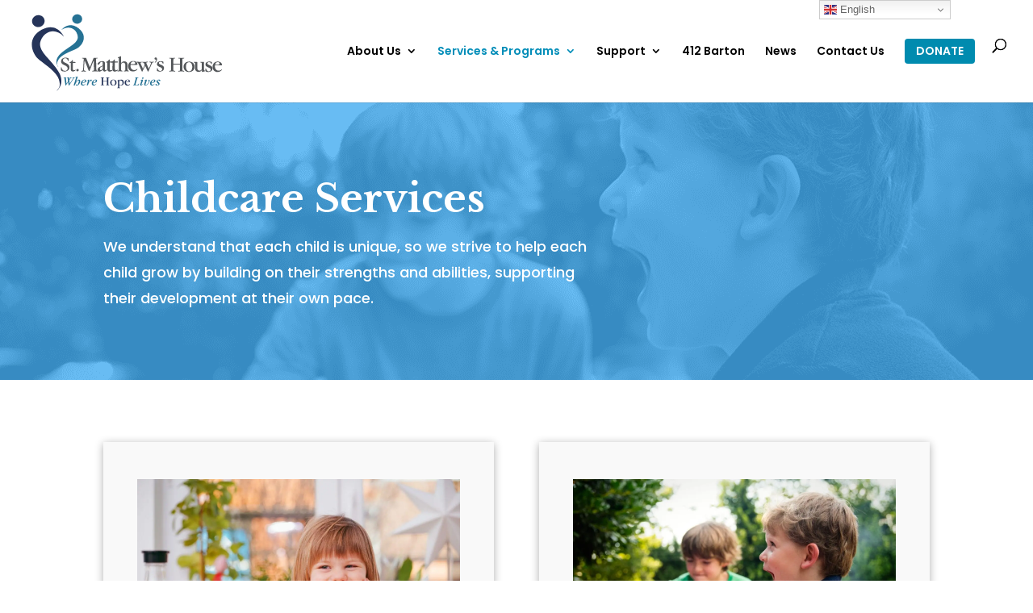

--- FILE ---
content_type: text/css
request_url: https://stmatthewshouse.ca/wp-content/themes/divi-child/style.css?ver=4.27.4
body_size: -116
content:
/*
 Theme Name:    St. Matthew's House
 Description:    St. Matthew's - Kitestring
 Author:         Kitestring Marketing, Inc.
 Author URI:     https://www.kitestring.ca
 Template:       Divi
 Version:        1.0.0
*/





--- FILE ---
content_type: text/css
request_url: https://stmatthewshouse.ca/wp-content/et-cache/335/et-core-unified-deferred-335.min.css?ver=1733157565
body_size: 1187
content:
.et_pb_section_3.et_pb_section{padding-top:44px;padding-right:0px;padding-bottom:110px;padding-left:0px;background-color:#fffcfc!important}.et_pb_row_8{min-height:119px}.et_pb_row_8.et_pb_row{padding-top:27px!important;margin-top:8px!important;margin-right:auto!important;margin-left:auto!important;padding-top:27px}.et_pb_text_6 h3,.et_pb_text_7 h3{font-family:'Libre Baskerville',Georgia,"Times New Roman",serif;font-weight:600;font-size:36px;color:#00356b!important;line-height:1.4em;text-align:center}.et_pb_text_6,.et_pb_text_7,.et_pb_text_14{margin-bottom:0px!important}.et_pb_row_9,body #page-container .et-db #et-boc .et-l .et_pb_row_9.et_pb_row,body.et_pb_pagebuilder_layout.single #page-container #et-boc .et-l .et_pb_row_9.et_pb_row,body.et_pb_pagebuilder_layout.single.et_full_width_page #page-container #et-boc .et-l .et_pb_row_9.et_pb_row{width:94%;max-width:100%}.et_pb_blurb_2.et_pb_blurb .et_pb_module_header,.et_pb_blurb_2.et_pb_blurb .et_pb_module_header a,.et_pb_blurb_3.et_pb_blurb .et_pb_module_header,.et_pb_blurb_3.et_pb_blurb .et_pb_module_header a,.et_pb_blurb_4.et_pb_blurb .et_pb_module_header,.et_pb_blurb_4.et_pb_blurb .et_pb_module_header a{font-family:'Libre Baskerville',Georgia,"Times New Roman",serif;font-weight:600;font-size:24px;color:#ffffff!important;line-height:1.3em;text-align:center}.et_pb_blurb_2.et_pb_blurb p,.et_pb_blurb_3.et_pb_blurb p,.et_pb_blurb_4.et_pb_blurb p{line-height:1.8em}.et_pb_blurb_2.et_pb_blurb .et_pb_blurb_description,.et_pb_blurb_3.et_pb_blurb .et_pb_blurb_description,.et_pb_blurb_4.et_pb_blurb .et_pb_blurb_description{text-align:center}.et_pb_blurb_2.et_pb_blurb,.et_pb_blurb_3.et_pb_blurb,.et_pb_blurb_4.et_pb_blurb{font-family:'Poppins',Helvetica,Arial,Lucida,sans-serif;color:#ffffff!important;line-height:1.8em;background-color:#008ab0;padding-top:40px!important;padding-right:30px!important;padding-bottom:32px!important;padding-left:30px!important}.et_pb_section_4{border-top-width:5px;border-bottom-width:5px;border-top-color:#008baf;border-bottom-color:#008baf}.et_pb_section_4.et_pb_section{padding-top:24px;padding-right:0px;padding-bottom:24px;padding-left:0px;background-color:#f2f2f2!important}.et_pb_row_10.et_pb_row{padding-top:27px!important;margin-top:3px!important;margin-right:auto!important;margin-left:auto!important;padding-top:27px}.et_pb_row_11.et_pb_row,.et_pb_row_12.et_pb_row,.et_pb_row_13.et_pb_row{padding-top:9px!important;margin-top:0px!important;margin-bottom:17px!important;padding-top:9px}.et_pb_text_8.et_pb_text,.et_pb_text_9.et_pb_text,.et_pb_text_10.et_pb_text,.et_pb_text_11.et_pb_text,.et_pb_text_12.et_pb_text,.et_pb_text_13.et_pb_text{color:#000000!important}.et_pb_text_8,.et_pb_text_9,.et_pb_text_10,.et_pb_text_11,.et_pb_text_12,.et_pb_text_13{line-height:1.8em;font-family:'Poppins',Helvetica,Arial,Lucida,sans-serif;font-weight:300;font-size:16px;line-height:1.8em;padding-top:0px!important;margin-top:0px!important;margin-bottom:17px!important}.et_pb_text_8 h2,.et_pb_text_9 h2,.et_pb_text_10 h2,.et_pb_text_11 h2,.et_pb_text_12 h2,.et_pb_text_13 h2{font-family:'Libre Baskerville',Georgia,"Times New Roman",serif;font-size:27px;color:#00356b!important;line-height:1.5em}.et_pb_text_8 h3,.et_pb_text_9 h3,.et_pb_text_10 h3,.et_pb_text_11 h3,.et_pb_text_12 h3,.et_pb_text_13 h3{font-size:19px;color:#008baf!important;line-height:1.7em}.et_pb_column_18,.et_pb_column_19,.et_pb_column_21,.et_pb_row_inner_0,.et_pb_row_inner_1{margin:auto}.et_pb_row_14.et_pb_row{padding-top:27px!important;padding-bottom:14px!important;margin-top:2px!important;margin-right:auto!important;margin-left:auto!important;padding-top:27px;padding-bottom:14px}.et_pb_text_14 h3{font-family:'Libre Baskerville',Georgia,"Times New Roman",serif;font-weight:600;color:#00356b!important;line-height:1.4em;text-align:center}.et_pb_text_15.et_pb_text,.et_pb_text_16.et_pb_text,.et_pb_text_17.et_pb_text{color:#008ab0!important}.et_pb_text_15{line-height:2.2em;text-transform:uppercase;font-size:28px;line-height:2.2em;padding-top:9px!important;margin-top:-5px!important}div.et_pb_section.et_pb_section_5,div.et_pb_section.et_pb_section_6{background-position:right 0px center;background-image:url(https://stmatthewshouse.ca/wp-content/uploads/2020/09/Hands-copy.png)!important}.et_pb_section_5{width:100%;max-width:100%}.et_pb_column_24{box-shadow:0px 2px 18px 0px rgba(0,0,0,0.3);box-shadow:none}.et_pb_row_inner_0.et_pb_row_inner{padding-top:37px!important;padding-bottom:37px!important;width:85%;max-width:85%}.et_pb_column .et_pb_row_inner_0{padding-top:37px;padding-bottom:37px}.et_pb_text_16 h1,.et_pb_text_17 h1{color:#00215e!important;text-align:center}.et_pb_text_16 h3,.et_pb_text_17 h3{font-family:'Libre Baskerville',Georgia,"Times New Roman",serif;font-weight:600;font-size:29px;color:#00215e!important;line-height:1.4em}.et_pb_text_16{margin-bottom:1px!important}.et_pb_text_17{font-size:18px}.et_pb_row_inner_1.et_pb_row_inner{padding-top:12px!important;width:85%;max-width:85%}.et_pb_column .et_pb_row_inner_1{padding-top:12px}.et_pb_button_0_wrapper .et_pb_button_0,.et_pb_button_0_wrapper .et_pb_button_0:hover,.et_pb_button_1_wrapper .et_pb_button_1,.et_pb_button_1_wrapper .et_pb_button_1:hover{padding-top:12px!important;padding-right:36px!important;padding-bottom:12px!important;padding-left:36px!important}body #page-container .et_pb_section .et_pb_button_0:hover,body #page-container .et_pb_section .et_pb_button_1:hover{letter-spacing:0px!important}body #page-container .et_pb_section .et_pb_button_0,body #page-container .et_pb_section .et_pb_button_1{background-color:#ff803d}.et_pb_button_0,.et_pb_button_0:after,.et_pb_button_1,.et_pb_button_1:after{transition:all 300ms ease 0ms}.et_pb_button_1{box-shadow:0px 2px 16px 0px rgba(0,0,0,0.16)}.et_pb_column_13,.et_pb_column_14,.et_pb_column_15{background-color:#008ab0}@media only screen and (max-width:980px){.et_pb_row_9.et_pb_row{padding-top:49px!important;padding-top:49px!important}.et_pb_section_4{border-top-width:5px;border-bottom-width:5px;border-top-color:#008baf;border-bottom-color:#008baf}.et_pb_row_11.et_pb_row,.et_pb_row_12.et_pb_row{padding-top:0px!important;padding-bottom:0px!important;margin-top:0px!important;margin-bottom:0px!important;padding-top:0px!important;padding-bottom:0px!important}.et_pb_text_8{margin-top:0px!important;margin-bottom:0px!important}.et_pb_text_9{margin-top:0px!important;margin-bottom:17px!important}.et_pb_text_10,.et_pb_text_11,.et_pb_text_12,.et_pb_text_13{margin-top:24px!important;margin-bottom:17px!important}.et_pb_row_inner_0.et_pb_row_inner,.et_pb_column .et_pb_row_inner_0{padding-top:0px!important}body #page-container .et_pb_section .et_pb_button_0:after,body #page-container .et_pb_section .et_pb_button_1:after{display:inline-block;opacity:0}body #page-container .et_pb_section .et_pb_button_0:hover:after,body #page-container .et_pb_section .et_pb_button_1:hover:after{opacity:1}}@media only screen and (max-width:767px){.et_pb_row_9.et_pb_row{padding-top:19px!important;padding-top:19px!important}.et_pb_section_4{border-top-width:5px;border-bottom-width:5px;border-top-color:#008baf;border-bottom-color:#008baf}.et_pb_row_14.et_pb_row{padding-top:0px!important;padding-bottom:0px!important;padding-top:0px!important;padding-bottom:0px!important}.et_pb_text_15{font-size:20px}.et_pb_row_inner_0.et_pb_row_inner,.et_pb_column .et_pb_row_inner_0{padding-top:0px!important}.et_pb_text_16{padding-top:10px!important}body #page-container .et_pb_section .et_pb_button_0:after,body #page-container .et_pb_section .et_pb_button_1:after{display:inline-block;opacity:0}body #page-container .et_pb_section .et_pb_button_0:hover:after,body #page-container .et_pb_section .et_pb_button_1:hover:after{opacity:1}.et_pb_button_1_wrapper{margin-top:27px!important}}

--- FILE ---
content_type: image/svg+xml
request_url: https://stmatthewshouse.ca/wp-content/uploads/2020/08/SMH_Logo-01.svg
body_size: 6375
content:
<svg id="Layer_1" data-name="Layer 1" xmlns="http://www.w3.org/2000/svg" viewBox="0 0 864.53 378.45"><defs><style>.cls-1{fill:#253459;}.cls-2{fill:#267294;}.cls-3{fill:#54575a;}</style></defs><path class="cls-1" d="M161.07,126.24S131.49,57.8,62.84,94.6,19.27,202,53.12,227.77C79.7,248,128.84,281.42,138,312.06c9.4,31.35,1.57,38.67-8.41,48.33s38.78-20.21,11-74.86S39.12,189,58.62,142.63,126.23,88,161.07,126.24"/><path class="cls-2" d="M149.25,95.88s31.94-41.83,76-6.92,15.06,78.87-13.4,91.25c-22.34,9.72-63.09,25.08-74.45,44.4-11.62,19.76-7.07,25.84-1.32,33.83s-25-19.33,3.55-52.1S228,156.13,221,122s-40.59-46.77-71.7-26.09"/><path class="cls-1" d="M75.26,53.39c2,14.25-8.72,27.49-23.86,29.57s-29-7.77-31-22S29.15,33.44,44.3,31.35s29,7.78,31,22"/><path class="cls-2" d="M240.44,45c1.55,11.29-6.91,21.79-18.9,23.44S198.55,62.25,197,51s6.91-21.79,18.9-23.45,23,6.16,24.54,17.46"/><path class="cls-3" d="M641.83,243c0,.86.46,1.24,1.51,1.24h26.38a1.27,1.27,0,0,0,1.4-1.34V225.53c0-3.06-.12-3.83-2.44-4.4-3-.67-5.47.19-5.47-1.72,0-.77.58-1.34,1.75-1.34a107.35,107.35,0,0,0,11.5.76,110.75,110.75,0,0,0,11.51-.76c1,0,1.74.57,1.74,1.34,0,1.72-2.1,1.15-5,1.62s-3,1.44-3,4.5v43.82c0,4,0,5,3,5.74,2.67.67,5.22-.19,5.22,1.91,0,.77-.93,1.34-2.55,1.34-1.4,0-4.89-.57-10.93-.57s-9.64.57-11,.57c-1.63,0-2.55-.57-2.55-1.53,0-1.82,2.31-1.15,4.53-1.63,3.72-.76,3.72-1.72,3.72-5.83V248.88a1.27,1.27,0,0,0-1.4-1.35H643.34a1.37,1.37,0,0,0-1.51,1.35v20.47c0,4,.11,5,3.14,5.74,2.67.67,5.11-.19,5.11,1.91,0,.77-.81,1.34-2.44,1.34-1.4,0-5-.57-11-.57s-9.65.57-11,.57c-1.63,0-2.44-.57-2.44-1.53,0-1.82,2.32-1.15,4.53-1.63,3.71-.76,3.71-1.72,3.71-5.83V225.53c0-3.06-.22-3.83-2.55-4.4-3-.67-5.47.19-5.47-1.72,0-.77.59-1.34,1.75-1.34a107.65,107.65,0,0,0,11.51.76,110.7,110.7,0,0,0,11.5-.76c1,0,1.75.57,1.75,1.34,0,1.72-2.1,1.15-5,1.62s-3,1.44-3,4.5Z"/><path class="cls-3" d="M697,256c0,13.4,5.81,21.53,14.06,21.53,8.49,0,13.72-7,13.72-18.75,0-13.39-5.81-21.53-13.95-21.53-8.71,0-13.83,6.89-13.83,18.75m14.3-21.43c14.41,0,23.7,9.19,23.7,23,0,13.59-9.53,22.68-25,22.68-13.95,0-23.36-9.38-23.36-22.87,0-13.77,9.76-22.77,24.64-22.77"/><path class="cls-3" d="M746.89,263.22c0,6.89,3.72,11,9.77,11s10.22-3.35,10.22-10.15V243.32c0-2.1-.35-3-1.74-3.72-2.56-1.34-4.76-.39-4.76-2.31,0-1,.58-1.62,2-1.62s4.3.67,8.25.67c2.21,0,3.49-.19,4.19-.19,1.51,0,1.74.48,1.74,1.63V270c0,6.6,5.23,3.06,5.23,5.54,0,1.25-1.63,1.73-4.42,2.5-4.76,1.33-7.67,2.1-8.6,2.1s-1.39-.67-1.39-2v-3.92c0-.86-.12-1.34-.35-1.34a2,2,0,0,0-1,.67l-1.17,1.24a17.36,17.36,0,0,1-12.32,5.07c-9.18,0-15.34-5.64-15.34-14.35v-22.2c0-6.21-6.51-3.25-6.51-6,0-1.14.7-1.53,2.09-1.53,2,0,4.65.68,8.26.68,2,0,3.37-.29,4.18-.29,1.51,0,1.74.48,1.74,1.63Z"/><path class="cls-3" d="M811.39,239.31c0,4.5-.35,6.51-1.86,6.51-1.74,0-1.28-2-3.14-4.7a9.06,9.06,0,0,0-7.67-4.11c-4.41,0-7.44,2.4-7.44,5.65,0,4.3,4.54,5.54,11.63,8.7,7.55,3.25,11,7.18,11,13.4,0,9.66-7.67,15.4-18.12,15.4a28.1,28.1,0,0,1-11.86-2.3c-1.39-.67-1.51-1.53-1.51-3.35v-2.38c0-5.18.12-7.47,1.74-7.47,2.1,0,1.4,2.68,3.84,7,2.21,3.92,5.11,5.84,9.3,5.84,5,0,8.49-3.06,8.49-7.75,0-5-4.31-6.89-11.17-10-7.78-3.44-11.85-5.93-11.85-12.34,0-7.84,6.74-12.92,15.92-12.92,9.77,0,12.67,1.53,12.67,4.79"/><path class="cls-3" d="M845.2,243.13c0-3.16-3.6-6.41-8.49-6.41a11.5,11.5,0,0,0-11,9.09l-.35,1.53v.19c0,.58.46.87,1.39.87h7.56c7.55,0,10.92-1.06,10.92-5.27m-19.41,8.23c-1.27,0-1.39.29-1.39,1.53v2.3c0,11.77,6.86,19.23,16.5,19.23,8.72,0,12.44-5.55,13.26-5.55s.93.39.93,1.05c0,2.77-7.79,10.33-19.77,10.33-12.66,0-21.15-8.79-21.15-22.76s9.53-23,22.54-23c11.28,0,18.72,6.7,18.72,14.83,0,1.63-1.16,2-3.95,2Z"/><path class="cls-3" d="M256.61,218c.82,0,1.39.09,1.62.85l15.47,38.66c.34.77.58,1.14.81,1.14s.58-.28.93-1.05l15.22-38c.35-.95.7-1.62,2-1.62h15c1,0,1.62.38,1.62,1.24,0,2-3,1-5.69,1.91-1.63.58-1.87,1.24-1.87,3.83v2.3l1.28,41.9c.12,3.44.12,4.69,2.56,5.55,2.9,1.05,5.58-.29,5.58,2,0,.77-.93,1.45-2.44,1.45-2.44,0-5.92-.68-10.57-.68-5.12,0-9,.68-11.16.68-1.51,0-2.33-.58-2.33-1.53s.58-1.44,1.75-1.44c5.92,0,6.16-1.44,6.16-6v-2.2l-.82-35.4c0-.67-.35-1.06-.58-1.06s-.47.39-.7,1l-17.08,43.34a2.08,2.08,0,0,1-1.86,1.44,2,2,0,0,1-1.86-1.15l-17.32-43.53c-.35-.77-.58-1.24-.81-1.24s-.58.57-.7,1.81l-2,29.28c-.12,2.11-.24,3.92-.24,5.36,0,5.93.81,8.61,5.23,8.61.46,0,.93-.1,1.52-.1,1.5,0,2.2.39,2.2,1.43,0,.87-.93,1.54-2.9,1.54-1.75,0-4.43-.38-8-.38-3.15,0-5.47.38-7.21.38s-2.79-.67-2.79-1.54.58-1.43,1.63-1.43,1.63.1,2.09.1c4.18,0,4.3-4,5-15.4l2-32.72c0-.29.12-1,.12-1.92,0-2.87-.35-3.83-2.56-4.4-2.9-.76-5.11.19-5.11-1.72,0-.86.58-1.24,1.62-1.24Z"/><path class="cls-3" d="M330.57,255.17a3.39,3.39,0,0,0-1.16.38l-3.84,1.53c-4.65,1.92-6.86,5.08-6.86,9.58,0,3.62,1.74,5.63,4.42,5.63a8.5,8.5,0,0,0,8-8.41v-7.56c0-.77-.12-1.15-.58-1.15M340.68,266c0,4,.35,6.12,2.9,6.12,1.75,0,3-1.91,4.42-1.91a1.29,1.29,0,0,1,1.39,1.43c0,1.92-6.15,6.61-9.76,6.61-3.95,0-6.51-2.2-8.25-6.51h-.7l-2.44,1.72c-3.95,2.78-7.32,5.07-11.62,5.07-4.88,0-8.25-2.86-8.25-7.74,0-8.33,7.2-12.44,18.48-17l2.9-1.25c1.28-.48,1.28-1,1.28-2.3V243.4c0-5.26-.58-7.65-4.53-7.65s-6.05,2.39-8.14,6.41c-1.62,3.15-3.25,5.73-7.9,5.73-1.16,0-2.21-.75-2.21-1.71,0-5.75,8.95-13.4,21.16-13.4,10,0,11.27,3.82,11.27,11Z"/><path class="cls-3" d="M361.79,233.35c0,.77.63,1.25,1.63,1.25h9.4c1.51,0,1.63.18,1.63,1v1.91c0,1-.12,1.34-1.63,1.34H363.3c-1,0-1.51.48-1.51,1.24v24.21c0,5.93,1.13,8.61,5,8.61s5.51-2.59,7.26-2.59a1.33,1.33,0,0,1,1.26,1.34c0,1.82-6.39,6.89-14.16,6.89-6.64,0-10-4.11-10-12.15v-4l.51-20.57c0-1.82-.13-3-1.76-3h-2.25c-1.51,0-2.26-.38-2.26-1.25,0-1.63,3.64-2,8.15-5.83,4-3.54,5.51-6.51,7-6.51,1.12,0,1.24,1,1.24,2.3Z"/><path class="cls-3" d="M384.42,233.35c0,.77.63,1.25,1.63,1.25h9.4c1.5,0,1.63.18,1.63,1v1.91c0,1-.13,1.34-1.63,1.34h-9.52c-1,0-1.51.48-1.51,1.24v24.21c0,5.93,1.13,8.61,5,8.61s5.51-2.59,7.26-2.59a1.32,1.32,0,0,1,1.25,1.34c0,1.82-6.38,6.89-14.15,6.89-6.64,0-10-4.11-10-12.15v-4l.51-20.57c0-1.82-.13-3-1.76-3h-2.25c-1.51,0-2.26-.38-2.26-1.25,0-1.63,3.64-2,8.14-5.83,4-3.54,5.52-6.51,7-6.51,1.13,0,1.25,1,1.25,2.3Z"/><path class="cls-3" d="M411.78,239.28c0,.86,0,1.25.23,1.25a1.49,1.49,0,0,0,.93-.58l1.16-1.24a16,16,0,0,1,11.51-5.17c9.17,0,14.76,5.46,14.76,15.12v21.43c0,2,.11,3.07,1.39,3.74,2.44,1.43,3.95.38,3.95,2.48,0,1.05-.58,1.34-1.74,1.34-1.63,0-4.65-.58-8.49-.58s-7.2.58-9.41.58c-1.4,0-2.1-.38-2.1-1.53,0-1.81,2-1.15,4.19-1.91s2.44-1.82,2.44-4.12V250.77c0-7.56-3.25-11.58-9.18-11.58-5.58,0-9.64,3.35-9.64,10.14v20.76c0,1.92.34,3.16,1.73,3.92,2.1,1.15,4.54,0,4.54,2.3,0,1-.7,1.34-2,1.34-1.5,0-4.65-.58-9.17-.58s-7.56.58-9.42.58c-1.4,0-2.09-.38-2.09-1.53,0-1.72,1.86-1.05,4.18-1.81s2.44-1.83,2.44-4.22V222.35c0-5.74-5.11-3.54-5.11-5.55,0-1.44,2.44-1.53,5.35-2.39,5.34-1.63,7.67-3.44,8.48-3.44,1.16,0,1.39.66,1.39,1.81,0,1.82-.34,4-.34,6.51Z"/><path class="cls-3" d="M473.8,240.81c0-3.16-3.6-6.41-8.48-6.41-5.47,0-9.76,3.92-11,9.09l-.35,1.53v.19c0,.58.46.87,1.39.87h7.56c7.55,0,10.92-1.06,10.92-5.27M454.39,249c-1.28,0-1.39.29-1.39,1.53v2.3c0,11.76,6.85,19.22,16.5,19.22,8.72,0,12.44-5.54,13.25-5.54s.93.38.93,1.05c0,2.77-7.78,10.33-19.75,10.33-12.67,0-21.16-8.8-21.16-22.76s9.53-23,22.55-23c11.27,0,18.71,6.7,18.71,14.82,0,1.64-1.16,2-3.95,2Z"/><path class="cls-3" d="M515.14,248.18a21.36,21.36,0,0,0-3.72-7.84c-1.62-1.73-3.83-2.49-7.32-2.49-4.19,0-6.74,1.24-6.74,3.16a8.16,8.16,0,0,0,.69,3.15l9.19,20.57c.23.48.46.67.7.67s.46-.29.69-.86l4.88-11.1c.81-1.91,1.63-3.53,1.63-5.26m17.78,16.36a1,1,0,0,0,.93.67c.35,0,.58-.29.93-1l7-17.8a16.9,16.9,0,0,0,1.51-5.64c0-3.92-7-1.92-7-4.21,0-1,.35-1.24,1.4-1.24,1.63,0,4.41.38,8.25.38,4.65,0,7.44-.38,8.36-.38,1.17,0,1.4.09,1.4,1.14,0,1.72-1.63,1.24-3.72,1.82-2.44.67-4,3-6,7.66L532.69,276.4c-.59,1.35-1.16,2.11-2.21,2.11-1.4,0-1.51-.87-2.09-2.2l-10.81-23.25-11,23.34c-.58,1.35-1.05,2.11-2.21,2.11s-1.51-.87-2.09-2.2L487,242c-2.1-4.69-6.63-3.63-6.63-5.55,0-.95.12-1.14,1.4-1.14,1.5,0,6.85.47,16,.47h20.34c5.23,0,8.37-.57,9.65-.57s2,.29,2,1.15c0,2.1-7,.76-7,3.54a15.92,15.92,0,0,0,1.74,5.83Z"/><path class="cls-3" d="M570.21,224.83c0,7.27-7,14.44-9.19,14.44-.69,0-1.16-.38-1.16-1,0-1.63,6.28-5.08,6.28-9.95,0-1.92-1.63-2.21-3.49-2.49-2.79-.48-4.07-1.92-4.07-4.59a4.81,4.81,0,0,1,4.88-4.69c4.19,0,6.75,2.87,6.75,8.23"/><path class="cls-3" d="M598.21,237.66c0,4.5-.35,6.51-1.87,6.51-1.74,0-1.28-2-3.14-4.69a9,9,0,0,0-7.66-4.11c-4.42,0-7.44,2.38-7.44,5.64,0,4.3,4.53,5.55,11.62,8.71,7.56,3.25,11,7.17,11,13.39,0,9.66-7.67,15.4-18.13,15.4a28.24,28.24,0,0,1-11.86-2.29c-1.39-.67-1.51-1.54-1.51-3.35v-2.39c0-5.17.12-7.47,1.74-7.47,2.1,0,1.4,2.68,3.85,7,2.2,3.92,5.11,5.83,9.29,5.83,5,0,8.48-3.06,8.48-7.74,0-5-4.29-6.89-11.15-10-7.79-3.44-11.86-5.93-11.86-12.34,0-7.84,6.75-12.92,15.93-12.92,9.76,0,12.67,1.53,12.67,4.79"/><path class="cls-3" d="M167.7,217.51c6.2,0,11.62,1.74,12.62,2.83.55.55.88,3.91.88,9.93,0,1.27-.55,1.91-1.44,1.91-1.55,0-1.66-1.73-3.21-4.83-2.32-4.82-4.65-7.46-9.85-7.46-6.53,0-10.63,3.64-10.63,9.38,0,4.83,3.32,7.47,10.29,10.48,11.85,5.1,18.5,9.75,18.5,20,0,10.66-9,18.5-21.37,18.5-9.74,0-16.39-2.64-16.39-7.84,0-2.09.23-4,.23-5.74,0-1.37-.12-2.19-.12-2.37,0-1.91.67-2.83,1.66-2.83,2,0,1.45,2.92,2.66,6.39a14.32,14.32,0,0,0,13.29,9.75c6.64,0,12-4.65,12-10.94,0-5.56-4.2-9.84-12.62-13.76-9-4.19-16.05-6.92-16.05-17.59,0-9.38,7.53-15.85,19.6-15.85"/><path class="cls-3" d="M199.8,235.28c0,.73.55,1.18,1.44,1.18h8.3c1.32,0,1.43.19,1.43.92v1.82c0,.91-.11,1.27-1.43,1.27h-8.41c-.89,0-1.33.46-1.33,1.19v23c0,5.65,1,8.2,4.42,8.2s4.87-2.46,6.42-2.46a1.23,1.23,0,0,1,1.11,1.28c0,1.73-5.64,6.56-12.51,6.56-5.87,0-8.85-3.92-8.85-11.57v-3.83l.44-19.59c0-1.73-.11-2.83-1.55-2.83h-2c-1.32,0-2-.36-2-1.18,0-1.55,3.22-1.91,7.2-5.56,3.54-3.37,4.87-6.2,6.2-6.2,1,0,1.11.92,1.11,2.19Z"/><path class="cls-3" d="M225.66,272.19a5.44,5.44,0,0,1-10.87,0,5.48,5.48,0,0,1,5.43-5.39,5.39,5.39,0,0,1,5.44,5.39"/><path class="cls-2" d="M171.92,331.28l6.89-10.34-2.1-13c-.07-.61-.2-1.06-.2-1.17,0-1.27-3-.77-3-2,0-.55.34-.83,1.08-.83.95,0,1.83.22,2.5.22.2,0,1.21.06,3.1.06s3.1-.17,3.64-.17,1.15.34,1.15.78c0,.94-2.16.5-2.16,2.16v.23l.74,6.5,3.91-5.89a3.23,3.23,0,0,0,.68-1.45c0-.77-2-.55-2-1.61,0-.5.34-.72,1-.72,1,0,2.36.34,4,.34,1.28,0,2.23-.34,2.91-.34s1,.34,1,.67c0,1.11-1,.83-2.23,1.11a5.45,5.45,0,0,0-3.5,2.66l-4.79,7.22a2.15,2.15,0,0,0-.54,1.34c0,.11.06.22.06.39l1.82,14,8.64-13.1C198.9,311.78,201,308,201,307c0-1.49-3.1-.66-3.1-2.05,0-.67.34-.95,1.15-.95s2.7.28,5.39.28c.95,0,2-.28,2.91-.28a1.12,1.12,0,0,1,1.21.95c0,.94-1.15.94-2.63,1.44s-2,1.56-2.9,2.89L185.08,337c-1.15,1.72-1.62,2.72-2.5,2.72s-1.08-.5-1.22-1.5l-2.22-14.39L170.64,337c-1.14,1.78-1.62,2.78-2.42,2.78s-1.08-.51-1.22-1.56L162.55,308c-.14-.89-.14-1.56-1.15-2s-2.43-.06-2.43-1.17c0-.5.34-.83,1.08-.83.95,0,2.56.33,4.73.33,3.17,0,5.18-.33,5.8-.33a.86.86,0,0,1,.8.83c0,1.23-2.56.34-2.56,2.45a7.86,7.86,0,0,0,.07,1.33Z"/><path class="cls-2" d="M212.68,326.22c5.25-8.44,9.64-12.66,13.89-12.66,3.3,0,5.6,2.55,5.6,6.94a23.25,23.25,0,0,1-4.58,12.94c-3.18,4.34-7.22,6.5-10.67,6.5-2.49,0-4-1.11-4-2.89a2.38,2.38,0,0,1,2.49-2.11c2.16,0,3,2.5,4.32,2.5.74,0,2-1.78,3.31-5.33,2.42-6.61,3.17-10.88,3.17-12.22,0-1.83-1.08-2.83-2.3-2.83-1.68,0-3.17,1.5-5.32,4.05a51.69,51.69,0,0,0-6.82,10.06c-2.36,4.94-3,7.22-3.17,7.44-.41.55-1.28.66-2.83.66s-2.3-.11-2.3-.77a5.47,5.47,0,0,1,.21-1.12l9.57-30.49a7.79,7.79,0,0,0,.41-2.22c0-1.83-3.37-.5-3.37-1.94,0-1.22,1.48-1,3.37-1.11,4.25-.34,5.87-1.56,6.54-1.56s.94.28.94.89a9.84,9.84,0,0,1-.53,1.89Z"/><path class="cls-2" d="M253,318.34c0-2.06-1.08-3.28-2.84-3.28-3.1,0-6.87,4.22-8.83,12.05,7.42-.39,11.67-3.94,11.67-8.77m-11.88,11.77c0,4.11,2,6.28,5.27,6.28,2.16,0,4-.95,6-2.89,1.15-1.06,1.15-1.89,1.89-1.89a.53.53,0,0,1,.6.56c0,.55-.87,2.05-2.69,3.88-2.77,2.73-5.53,3.89-8.5,3.89-4.79,0-8.7-3.61-8.7-9.44,0-4.11,2-8.33,5.6-12,3.43-3.44,7.21-5.17,10.86-5.17,4.32,0,7.15,2.39,7.15,5.73,0,5.44-5.73,8.33-17.41,10.05,0,.33-.07.72-.07,1"/><path class="cls-2" d="M262,339a1.12,1.12,0,0,1-1.08-.95,8.14,8.14,0,0,1,.27-1.33l5.06-16.89a6.81,6.81,0,0,0,.34-1.72c0-.44-.14-.55-.67-.55s-1.29.77-2.57,2.44c-1,1.34-1.14,2.33-2.16,2.33a.7.7,0,0,1-.67-.77c0-.45.94-2.11,3.17-4.39s4.45-3.56,6.07-3.56a2.1,2.1,0,0,1,2.09,2.33,27.26,27.26,0,0,1-1.35,6.73l-1.15,4.05c3.38-8.83,7.7-13.16,10.46-13.16,1.82,0,3,1.16,3,3.44s-1.34,4.11-3.23,4.11a2.26,2.26,0,0,1-2.23-2.33v-.28c0-.44-.07-.61-.54-.61-1.14,0-4.31,4.5-8.3,13.77-2.49,5.83-1.95,7.34-4.38,7.34Z"/><path class="cls-2" d="M300.65,318.34c0-2.06-1.08-3.28-2.84-3.28-3.1,0-6.87,4.22-8.83,12.05,7.42-.39,11.67-3.94,11.67-8.77m-11.88,11.77c0,4.11,2,6.28,5.27,6.28,2.16,0,4-.95,6-2.89,1.15-1.06,1.15-1.89,1.89-1.89a.53.53,0,0,1,.6.56c0,.55-.87,2.05-2.69,3.88-2.77,2.73-5.53,3.89-8.5,3.89-4.79,0-8.7-3.61-8.7-9.44,0-4.11,1.95-8.33,5.6-12,3.43-3.44,7.21-5.17,10.86-5.17,4.31,0,7.15,2.39,7.15,5.73,0,5.44-5.73,8.33-17.41,10.05,0,.33-.07.72-.07,1"/><path class="cls-1" d="M332.83,318.45c0,.5.27.72.87.72H349a.73.73,0,0,0,.8-.78V308.33c0-1.77-.06-2.22-1.41-2.55-1.75-.39-3.17.12-3.17-1,0-.44.34-.78,1-.78a61.62,61.62,0,0,0,6.68.45,63.41,63.41,0,0,0,6.68-.45c.61,0,1,.34,1,.78,0,1-1.22.67-2.9,1s-1.76.83-1.76,2.6v25.45c0,2.33,0,2.88,1.76,3.33,1.55.38,3-.11,3,1.11,0,.45-.54.78-1.49.78s-2.83-.33-6.34-.33-5.6.33-6.41.33-1.48-.33-1.48-.9c0-1.05,1.35-.66,2.63-.94,2.15-.44,2.15-1,2.15-3.38V321.89a.73.73,0,0,0-.8-.78H333.7a.79.79,0,0,0-.87.78v11.89c0,2.33.07,2.88,1.82,3.33,1.55.38,3-.11,3,1.11,0,.45-.47.78-1.42.78s-2.9-.33-6.41-.33-5.59.33-6.4.33-1.42-.33-1.42-.9c0-1.05,1.35-.66,2.63-.94,2.16-.44,2.16-1,2.16-3.38V308.33c0-1.77-.14-2.22-1.48-2.55-1.76-.39-3.17.12-3.17-1,0-.44.33-.78,1-.78a61.08,61.08,0,0,0,6.67.45,62.89,62.89,0,0,0,6.68-.45c.61,0,1,.34,1,.78,0,1-1.21.67-2.9,1s-1.75.83-1.75,2.6Z"/><path class="cls-1" d="M369.73,326c0,7.78,3.38,12.5,8.17,12.5s8-4.06,8-10.89c0-7.78-3.37-12.5-8.09-12.5-5.05,0-8,4-8,10.89m8.3-12.44c8.36,0,13.76,5.33,13.76,13.33s-5.53,13.16-14.5,13.16c-8.09,0-13.56-5.44-13.56-13.27,0-8,5.67-13.22,14.3-13.22"/><path class="cls-1" d="M409.4,338.39c5.26,0,8.84-4.39,8.84-10.67,0-6.55-3.78-10.38-8.9-10.38-3.71,0-5.33,1.83-5.33,5.49v10.33c0,3.5,2,5.23,5.39,5.23m-5.53-21.11c0,.28.07.39.2.39a1.05,1.05,0,0,0,.55-.28l.67-.66a10.28,10.28,0,0,1,7.55-3.17c6,0,11,4.89,11,12.5,0,8.22-5.67,14-13.69,14a13.36,13.36,0,0,1-5.87-1.28l-.27.17-.07,7.89c0,1.33.13,1.89,1.21,2.27,1.89.67,3.37.06,3.37,1.34,0,.44-.46.78-1.41.78-1.76,0-3.85-.34-6.13-.34s-4.19.34-5.41.34c-.8,0-1.21-.22-1.21-.89,0-1.06,1.15-.67,2.49-1.12,1.15-.38,1.49-.88,1.49-2.38V321.72c0-3.94-3-1.94-3-3.38,0-.89,1.55-1,3.65-2.17,2.63-1.5,3.51-2.78,4.25-2.78.33,0,.67.39.67,1.17Z"/><path class="cls-1" d="M445.36,318.56c0-1.83-2.09-3.73-4.92-3.73a6.68,6.68,0,0,0-6.41,5.29l-.2.88v.11c0,.34.27.5.8.5H439c4.38,0,6.34-.61,6.34-3.05m-11.26,4.77c-.74,0-.81.17-.81.89v1.34c0,6.83,4,11.16,9.58,11.16,5.06,0,7.21-3.22,7.69-3.22s.54.22.54.61c0,1.61-4.52,6-11.47,6-7.35,0-12.27-5.11-12.27-13.22s5.53-13.33,13.08-13.33c6.54,0,10.86,3.89,10.86,8.61,0,.94-.68,1.16-2.29,1.16Z"/><path class="cls-2" d="M475.45,333.78a7.34,7.34,0,0,0-.33,1.77c0,1.17.94,1.45,3.37,1.45,3.71,0,6.14-.39,8.36-2.39s2.09-4.06,3.38-4.06c.47,0,.74.34.74.89a10.19,10.19,0,0,1-.34,1.34l-1.69,5.05c-.33,1.06-.94,1.17-2.15,1.17-2.16,0-5.67-.34-10.46-.34-7.35,0-10.73.45-11.2.45-1.08,0-1.55-.28-1.55-.89,0-1.16,1.35-.89,2.77-1.16a3.12,3.12,0,0,0,2.77-2.56l7-24.39a8.75,8.75,0,0,0,.34-2.55c0-2.28-3.11-1.06-3.11-2.56,0-.77.41-.94,1.42-.94.54,0,2.43.28,5.6.28,3.57,0,5.6-.33,6.2-.33,1.08,0,1.62.33,1.62.94,0,1.11-.94.89-2.49,1.06a3,3,0,0,0-3,2.5Z"/><path class="cls-2" d="M507.84,303.73a2.27,2.27,0,0,1,2.36,2.38c0,2.62-1.69,4.79-3.71,4.79-1.49,0-2.36-1.06-2.36-2.84,0-2.11,1.82-4.33,3.71-4.33M502.78,331a19.06,19.06,0,0,0-1.35,4.5c0,.39.14.61.68.61,1.88,0,4.38-4.28,5.52-4.28a.73.73,0,0,1,.68.67c0,.5-1,1.94-3.24,4-2.7,2.38-5.06,3.44-6.94,3.44a2.25,2.25,0,0,1-2.5-2.55,19.39,19.39,0,0,1,1.41-6.45l4.26-11.05a6.2,6.2,0,0,0,.4-1.5c0-.61-.27-.89-.81-.89-1.62,0-4.25,4.33-5.46,4.33a.64.64,0,0,1-.61-.72c0-.5,1.08-2,3.31-4.05,2.56-2.33,4.58-3.56,6.74-3.56s3,.95,3,2.84a13.86,13.86,0,0,1-1.07,4.33Z"/><path class="cls-2" d="M519.31,333.22a5.39,5.39,0,0,0-.4,1.89c0,1.39.94,2.11,2.49,2.11,1.88,0,4.59-1.56,7.28-4.67,3.51-4.05,5.06-8.66,5.06-10.49,0-1.67-1.62-3.17-1.62-5.06s1.08-3.11,2.37-3.11c1.75,0,2.9,1.33,2.9,3.78,0,3.06-1.83,8.72-5.53,13.61-4.32,5.71-9,8.66-13,8.66-3.38,0-5.34-1.89-5.34-5.22a20.24,20.24,0,0,1,1.76-7.61l3.37-8.22a4.8,4.8,0,0,0,.34-1.27c0-.45-.13-.62-.61-.62-2,0-4.11,4.61-5.13,4.61-.4,0-.67-.16-.67-.39,0-2.22,5.6-7.61,9.65-7.61a2.47,2.47,0,0,1,2.69,2.67,10.16,10.16,0,0,1-.88,3.55Z"/><path class="cls-2" d="M557.09,318.34c0-2.06-1.08-3.28-2.84-3.28-3.1,0-6.87,4.22-8.83,12.05,7.41-.39,11.67-3.94,11.67-8.77m-11.88,11.77c0,4.11,2,6.28,5.26,6.28,2.17,0,4-.95,6-2.89,1.15-1.06,1.15-1.89,1.89-1.89a.53.53,0,0,1,.6.56c0,.55-.87,2.05-2.7,3.88-2.76,2.73-5.53,3.89-8.49,3.89-4.79,0-8.7-3.61-8.7-9.44,0-4.11,1.95-8.33,5.59-12,3.44-3.44,7.22-5.17,10.86-5.17,4.32,0,7.15,2.39,7.15,5.73,0,5.44-5.73,8.33-17.4,10.05,0,.33-.07.72-.07,1"/><path class="cls-2" d="M577.86,326.06c1.83,2,3.24,3.67,3.24,6.05,0,4.22-5.19,7.83-10.65,7.83-4.12,0-7.22-1.66-7.22-4.05,0-2.73.6-4.11,1.82-4.11s1.89,1.44,3.17,3.11c1.62,2.11,3,3.21,4.65,3.21a3,3,0,0,0,2.84-3.21c0-1.78-1-3-2.37-4.45l-3.71-4.05c-1.55-1.67-2.36-3.22-2.36-4.78,0-3.66,5.06-8,10.19-8,3.84,0,6.95,1.27,6.95,3.55,0,2.11-.68,3.22-2,3.22-2.29,0-4.59-4.45-7.62-4.45-1.62,0-2.84.95-2.84,2.29,0,1,1,2.43,2.71,4.38Z"/></svg>

--- FILE ---
content_type: image/svg+xml
request_url: https://stmatthewshouse.ca/wp-content/uploads/2020/08/SMH_Logo-01.svg
body_size: 6340
content:
<svg id="Layer_1" data-name="Layer 1" xmlns="http://www.w3.org/2000/svg" viewBox="0 0 864.53 378.45"><defs><style>.cls-1{fill:#253459;}.cls-2{fill:#267294;}.cls-3{fill:#54575a;}</style></defs><path class="cls-1" d="M161.07,126.24S131.49,57.8,62.84,94.6,19.27,202,53.12,227.77C79.7,248,128.84,281.42,138,312.06c9.4,31.35,1.57,38.67-8.41,48.33s38.78-20.21,11-74.86S39.12,189,58.62,142.63,126.23,88,161.07,126.24"/><path class="cls-2" d="M149.25,95.88s31.94-41.83,76-6.92,15.06,78.87-13.4,91.25c-22.34,9.72-63.09,25.08-74.45,44.4-11.62,19.76-7.07,25.84-1.32,33.83s-25-19.33,3.55-52.1S228,156.13,221,122s-40.59-46.77-71.7-26.09"/><path class="cls-1" d="M75.26,53.39c2,14.25-8.72,27.49-23.86,29.57s-29-7.77-31-22S29.15,33.44,44.3,31.35s29,7.78,31,22"/><path class="cls-2" d="M240.44,45c1.55,11.29-6.91,21.79-18.9,23.44S198.55,62.25,197,51s6.91-21.79,18.9-23.45,23,6.16,24.54,17.46"/><path class="cls-3" d="M641.83,243c0,.86.46,1.24,1.51,1.24h26.38a1.27,1.27,0,0,0,1.4-1.34V225.53c0-3.06-.12-3.83-2.44-4.4-3-.67-5.47.19-5.47-1.72,0-.77.58-1.34,1.75-1.34a107.35,107.35,0,0,0,11.5.76,110.75,110.75,0,0,0,11.51-.76c1,0,1.74.57,1.74,1.34,0,1.72-2.1,1.15-5,1.62s-3,1.44-3,4.5v43.82c0,4,0,5,3,5.74,2.67.67,5.22-.19,5.22,1.91,0,.77-.93,1.34-2.55,1.34-1.4,0-4.89-.57-10.93-.57s-9.64.57-11,.57c-1.63,0-2.55-.57-2.55-1.53,0-1.82,2.31-1.15,4.53-1.63,3.72-.76,3.72-1.72,3.72-5.83V248.88a1.27,1.27,0,0,0-1.4-1.35H643.34a1.37,1.37,0,0,0-1.51,1.35v20.47c0,4,.11,5,3.14,5.74,2.67.67,5.11-.19,5.11,1.91,0,.77-.81,1.34-2.44,1.34-1.4,0-5-.57-11-.57s-9.65.57-11,.57c-1.63,0-2.44-.57-2.44-1.53,0-1.82,2.32-1.15,4.53-1.63,3.71-.76,3.71-1.72,3.71-5.83V225.53c0-3.06-.22-3.83-2.55-4.4-3-.67-5.47.19-5.47-1.72,0-.77.59-1.34,1.75-1.34a107.65,107.65,0,0,0,11.51.76,110.7,110.7,0,0,0,11.5-.76c1,0,1.75.57,1.75,1.34,0,1.72-2.1,1.15-5,1.62s-3,1.44-3,4.5Z"/><path class="cls-3" d="M697,256c0,13.4,5.81,21.53,14.06,21.53,8.49,0,13.72-7,13.72-18.75,0-13.39-5.81-21.53-13.95-21.53-8.71,0-13.83,6.89-13.83,18.75m14.3-21.43c14.41,0,23.7,9.19,23.7,23,0,13.59-9.53,22.68-25,22.68-13.95,0-23.36-9.38-23.36-22.87,0-13.77,9.76-22.77,24.64-22.77"/><path class="cls-3" d="M746.89,263.22c0,6.89,3.72,11,9.77,11s10.22-3.35,10.22-10.15V243.32c0-2.1-.35-3-1.74-3.72-2.56-1.34-4.76-.39-4.76-2.31,0-1,.58-1.62,2-1.62s4.3.67,8.25.67c2.21,0,3.49-.19,4.19-.19,1.51,0,1.74.48,1.74,1.63V270c0,6.6,5.23,3.06,5.23,5.54,0,1.25-1.63,1.73-4.42,2.5-4.76,1.33-7.67,2.1-8.6,2.1s-1.39-.67-1.39-2v-3.92c0-.86-.12-1.34-.35-1.34a2,2,0,0,0-1,.67l-1.17,1.24a17.36,17.36,0,0,1-12.32,5.07c-9.18,0-15.34-5.64-15.34-14.35v-22.2c0-6.21-6.51-3.25-6.51-6,0-1.14.7-1.53,2.09-1.53,2,0,4.65.68,8.26.68,2,0,3.37-.29,4.18-.29,1.51,0,1.74.48,1.74,1.63Z"/><path class="cls-3" d="M811.39,239.31c0,4.5-.35,6.51-1.86,6.51-1.74,0-1.28-2-3.14-4.7a9.06,9.06,0,0,0-7.67-4.11c-4.41,0-7.44,2.4-7.44,5.65,0,4.3,4.54,5.54,11.63,8.7,7.55,3.25,11,7.18,11,13.4,0,9.66-7.67,15.4-18.12,15.4a28.1,28.1,0,0,1-11.86-2.3c-1.39-.67-1.51-1.53-1.51-3.35v-2.38c0-5.18.12-7.47,1.74-7.47,2.1,0,1.4,2.68,3.84,7,2.21,3.92,5.11,5.84,9.3,5.84,5,0,8.49-3.06,8.49-7.75,0-5-4.31-6.89-11.17-10-7.78-3.44-11.85-5.93-11.85-12.34,0-7.84,6.74-12.92,15.92-12.92,9.77,0,12.67,1.53,12.67,4.79"/><path class="cls-3" d="M845.2,243.13c0-3.16-3.6-6.41-8.49-6.41a11.5,11.5,0,0,0-11,9.09l-.35,1.53v.19c0,.58.46.87,1.39.87h7.56c7.55,0,10.92-1.06,10.92-5.27m-19.41,8.23c-1.27,0-1.39.29-1.39,1.53v2.3c0,11.77,6.86,19.23,16.5,19.23,8.72,0,12.44-5.55,13.26-5.55s.93.39.93,1.05c0,2.77-7.79,10.33-19.77,10.33-12.66,0-21.15-8.79-21.15-22.76s9.53-23,22.54-23c11.28,0,18.72,6.7,18.72,14.83,0,1.63-1.16,2-3.95,2Z"/><path class="cls-3" d="M256.61,218c.82,0,1.39.09,1.62.85l15.47,38.66c.34.77.58,1.14.81,1.14s.58-.28.93-1.05l15.22-38c.35-.95.7-1.62,2-1.62h15c1,0,1.62.38,1.62,1.24,0,2-3,1-5.69,1.91-1.63.58-1.87,1.24-1.87,3.83v2.3l1.28,41.9c.12,3.44.12,4.69,2.56,5.55,2.9,1.05,5.58-.29,5.58,2,0,.77-.93,1.45-2.44,1.45-2.44,0-5.92-.68-10.57-.68-5.12,0-9,.68-11.16.68-1.51,0-2.33-.58-2.33-1.53s.58-1.44,1.75-1.44c5.92,0,6.16-1.44,6.16-6v-2.2l-.82-35.4c0-.67-.35-1.06-.58-1.06s-.47.39-.7,1l-17.08,43.34a2.08,2.08,0,0,1-1.86,1.44,2,2,0,0,1-1.86-1.15l-17.32-43.53c-.35-.77-.58-1.24-.81-1.24s-.58.57-.7,1.81l-2,29.28c-.12,2.11-.24,3.92-.24,5.36,0,5.93.81,8.61,5.23,8.61.46,0,.93-.1,1.52-.1,1.5,0,2.2.39,2.2,1.43,0,.87-.93,1.54-2.9,1.54-1.75,0-4.43-.38-8-.38-3.15,0-5.47.38-7.21.38s-2.79-.67-2.79-1.54.58-1.43,1.63-1.43,1.63.1,2.09.1c4.18,0,4.3-4,5-15.4l2-32.72c0-.29.12-1,.12-1.92,0-2.87-.35-3.83-2.56-4.4-2.9-.76-5.11.19-5.11-1.72,0-.86.58-1.24,1.62-1.24Z"/><path class="cls-3" d="M330.57,255.17a3.39,3.39,0,0,0-1.16.38l-3.84,1.53c-4.65,1.92-6.86,5.08-6.86,9.58,0,3.62,1.74,5.63,4.42,5.63a8.5,8.5,0,0,0,8-8.41v-7.56c0-.77-.12-1.15-.58-1.15M340.68,266c0,4,.35,6.12,2.9,6.12,1.75,0,3-1.91,4.42-1.91a1.29,1.29,0,0,1,1.39,1.43c0,1.92-6.15,6.61-9.76,6.61-3.95,0-6.51-2.2-8.25-6.51h-.7l-2.44,1.72c-3.95,2.78-7.32,5.07-11.62,5.07-4.88,0-8.25-2.86-8.25-7.74,0-8.33,7.2-12.44,18.48-17l2.9-1.25c1.28-.48,1.28-1,1.28-2.3V243.4c0-5.26-.58-7.65-4.53-7.65s-6.05,2.39-8.14,6.41c-1.62,3.15-3.25,5.73-7.9,5.73-1.16,0-2.21-.75-2.21-1.71,0-5.75,8.95-13.4,21.16-13.4,10,0,11.27,3.82,11.27,11Z"/><path class="cls-3" d="M361.79,233.35c0,.77.63,1.25,1.63,1.25h9.4c1.51,0,1.63.18,1.63,1v1.91c0,1-.12,1.34-1.63,1.34H363.3c-1,0-1.51.48-1.51,1.24v24.21c0,5.93,1.13,8.61,5,8.61s5.51-2.59,7.26-2.59a1.33,1.33,0,0,1,1.26,1.34c0,1.82-6.39,6.89-14.16,6.89-6.64,0-10-4.11-10-12.15v-4l.51-20.57c0-1.82-.13-3-1.76-3h-2.25c-1.51,0-2.26-.38-2.26-1.25,0-1.63,3.64-2,8.15-5.83,4-3.54,5.51-6.51,7-6.51,1.12,0,1.24,1,1.24,2.3Z"/><path class="cls-3" d="M384.42,233.35c0,.77.63,1.25,1.63,1.25h9.4c1.5,0,1.63.18,1.63,1v1.91c0,1-.13,1.34-1.63,1.34h-9.52c-1,0-1.51.48-1.51,1.24v24.21c0,5.93,1.13,8.61,5,8.61s5.51-2.59,7.26-2.59a1.32,1.32,0,0,1,1.25,1.34c0,1.82-6.38,6.89-14.15,6.89-6.64,0-10-4.11-10-12.15v-4l.51-20.57c0-1.82-.13-3-1.76-3h-2.25c-1.51,0-2.26-.38-2.26-1.25,0-1.63,3.64-2,8.14-5.83,4-3.54,5.52-6.51,7-6.51,1.13,0,1.25,1,1.25,2.3Z"/><path class="cls-3" d="M411.78,239.28c0,.86,0,1.25.23,1.25a1.49,1.49,0,0,0,.93-.58l1.16-1.24a16,16,0,0,1,11.51-5.17c9.17,0,14.76,5.46,14.76,15.12v21.43c0,2,.11,3.07,1.39,3.74,2.44,1.43,3.95.38,3.95,2.48,0,1.05-.58,1.34-1.74,1.34-1.63,0-4.65-.58-8.49-.58s-7.2.58-9.41.58c-1.4,0-2.1-.38-2.1-1.53,0-1.81,2-1.15,4.19-1.91s2.44-1.82,2.44-4.12V250.77c0-7.56-3.25-11.58-9.18-11.58-5.58,0-9.64,3.35-9.64,10.14v20.76c0,1.92.34,3.16,1.73,3.92,2.1,1.15,4.54,0,4.54,2.3,0,1-.7,1.34-2,1.34-1.5,0-4.65-.58-9.17-.58s-7.56.58-9.42.58c-1.4,0-2.09-.38-2.09-1.53,0-1.72,1.86-1.05,4.18-1.81s2.44-1.83,2.44-4.22V222.35c0-5.74-5.11-3.54-5.11-5.55,0-1.44,2.44-1.53,5.35-2.39,5.34-1.63,7.67-3.44,8.48-3.44,1.16,0,1.39.66,1.39,1.81,0,1.82-.34,4-.34,6.51Z"/><path class="cls-3" d="M473.8,240.81c0-3.16-3.6-6.41-8.48-6.41-5.47,0-9.76,3.92-11,9.09l-.35,1.53v.19c0,.58.46.87,1.39.87h7.56c7.55,0,10.92-1.06,10.92-5.27M454.39,249c-1.28,0-1.39.29-1.39,1.53v2.3c0,11.76,6.85,19.22,16.5,19.22,8.72,0,12.44-5.54,13.25-5.54s.93.38.93,1.05c0,2.77-7.78,10.33-19.75,10.33-12.67,0-21.16-8.8-21.16-22.76s9.53-23,22.55-23c11.27,0,18.71,6.7,18.71,14.82,0,1.64-1.16,2-3.95,2Z"/><path class="cls-3" d="M515.14,248.18a21.36,21.36,0,0,0-3.72-7.84c-1.62-1.73-3.83-2.49-7.32-2.49-4.19,0-6.74,1.24-6.74,3.16a8.16,8.16,0,0,0,.69,3.15l9.19,20.57c.23.48.46.67.7.67s.46-.29.69-.86l4.88-11.1c.81-1.91,1.63-3.53,1.63-5.26m17.78,16.36a1,1,0,0,0,.93.67c.35,0,.58-.29.93-1l7-17.8a16.9,16.9,0,0,0,1.51-5.64c0-3.92-7-1.92-7-4.21,0-1,.35-1.24,1.4-1.24,1.63,0,4.41.38,8.25.38,4.65,0,7.44-.38,8.36-.38,1.17,0,1.4.09,1.4,1.14,0,1.72-1.63,1.24-3.72,1.82-2.44.67-4,3-6,7.66L532.69,276.4c-.59,1.35-1.16,2.11-2.21,2.11-1.4,0-1.51-.87-2.09-2.2l-10.81-23.25-11,23.34c-.58,1.35-1.05,2.11-2.21,2.11s-1.51-.87-2.09-2.2L487,242c-2.1-4.69-6.63-3.63-6.63-5.55,0-.95.12-1.14,1.4-1.14,1.5,0,6.85.47,16,.47h20.34c5.23,0,8.37-.57,9.65-.57s2,.29,2,1.15c0,2.1-7,.76-7,3.54a15.92,15.92,0,0,0,1.74,5.83Z"/><path class="cls-3" d="M570.21,224.83c0,7.27-7,14.44-9.19,14.44-.69,0-1.16-.38-1.16-1,0-1.63,6.28-5.08,6.28-9.95,0-1.92-1.63-2.21-3.49-2.49-2.79-.48-4.07-1.92-4.07-4.59a4.81,4.81,0,0,1,4.88-4.69c4.19,0,6.75,2.87,6.75,8.23"/><path class="cls-3" d="M598.21,237.66c0,4.5-.35,6.51-1.87,6.51-1.74,0-1.28-2-3.14-4.69a9,9,0,0,0-7.66-4.11c-4.42,0-7.44,2.38-7.44,5.64,0,4.3,4.53,5.55,11.62,8.71,7.56,3.25,11,7.17,11,13.39,0,9.66-7.67,15.4-18.13,15.4a28.24,28.24,0,0,1-11.86-2.29c-1.39-.67-1.51-1.54-1.51-3.35v-2.39c0-5.17.12-7.47,1.74-7.47,2.1,0,1.4,2.68,3.85,7,2.2,3.92,5.11,5.83,9.29,5.83,5,0,8.48-3.06,8.48-7.74,0-5-4.29-6.89-11.15-10-7.79-3.44-11.86-5.93-11.86-12.34,0-7.84,6.75-12.92,15.93-12.92,9.76,0,12.67,1.53,12.67,4.79"/><path class="cls-3" d="M167.7,217.51c6.2,0,11.62,1.74,12.62,2.83.55.55.88,3.91.88,9.93,0,1.27-.55,1.91-1.44,1.91-1.55,0-1.66-1.73-3.21-4.83-2.32-4.82-4.65-7.46-9.85-7.46-6.53,0-10.63,3.64-10.63,9.38,0,4.83,3.32,7.47,10.29,10.48,11.85,5.1,18.5,9.75,18.5,20,0,10.66-9,18.5-21.37,18.5-9.74,0-16.39-2.64-16.39-7.84,0-2.09.23-4,.23-5.74,0-1.37-.12-2.19-.12-2.37,0-1.91.67-2.83,1.66-2.83,2,0,1.45,2.92,2.66,6.39a14.32,14.32,0,0,0,13.29,9.75c6.64,0,12-4.65,12-10.94,0-5.56-4.2-9.84-12.62-13.76-9-4.19-16.05-6.92-16.05-17.59,0-9.38,7.53-15.85,19.6-15.85"/><path class="cls-3" d="M199.8,235.28c0,.73.55,1.18,1.44,1.18h8.3c1.32,0,1.43.19,1.43.92v1.82c0,.91-.11,1.27-1.43,1.27h-8.41c-.89,0-1.33.46-1.33,1.19v23c0,5.65,1,8.2,4.42,8.2s4.87-2.46,6.42-2.46a1.23,1.23,0,0,1,1.11,1.28c0,1.73-5.64,6.56-12.51,6.56-5.87,0-8.85-3.92-8.85-11.57v-3.83l.44-19.59c0-1.73-.11-2.83-1.55-2.83h-2c-1.32,0-2-.36-2-1.18,0-1.55,3.22-1.91,7.2-5.56,3.54-3.37,4.87-6.2,6.2-6.2,1,0,1.11.92,1.11,2.19Z"/><path class="cls-3" d="M225.66,272.19a5.44,5.44,0,0,1-10.87,0,5.48,5.48,0,0,1,5.43-5.39,5.39,5.39,0,0,1,5.44,5.39"/><path class="cls-2" d="M171.92,331.28l6.89-10.34-2.1-13c-.07-.61-.2-1.06-.2-1.17,0-1.27-3-.77-3-2,0-.55.34-.83,1.08-.83.95,0,1.83.22,2.5.22.2,0,1.21.06,3.1.06s3.1-.17,3.64-.17,1.15.34,1.15.78c0,.94-2.16.5-2.16,2.16v.23l.74,6.5,3.91-5.89a3.23,3.23,0,0,0,.68-1.45c0-.77-2-.55-2-1.61,0-.5.34-.72,1-.72,1,0,2.36.34,4,.34,1.28,0,2.23-.34,2.91-.34s1,.34,1,.67c0,1.11-1,.83-2.23,1.11a5.45,5.45,0,0,0-3.5,2.66l-4.79,7.22a2.15,2.15,0,0,0-.54,1.34c0,.11.06.22.06.39l1.82,14,8.64-13.1C198.9,311.78,201,308,201,307c0-1.49-3.1-.66-3.1-2.05,0-.67.34-.95,1.15-.95s2.7.28,5.39.28c.95,0,2-.28,2.91-.28a1.12,1.12,0,0,1,1.21.95c0,.94-1.15.94-2.63,1.44s-2,1.56-2.9,2.89L185.08,337c-1.15,1.72-1.62,2.72-2.5,2.72s-1.08-.5-1.22-1.5l-2.22-14.39L170.64,337c-1.14,1.78-1.62,2.78-2.42,2.78s-1.08-.51-1.22-1.56L162.55,308c-.14-.89-.14-1.56-1.15-2s-2.43-.06-2.43-1.17c0-.5.34-.83,1.08-.83.95,0,2.56.33,4.73.33,3.17,0,5.18-.33,5.8-.33a.86.86,0,0,1,.8.83c0,1.23-2.56.34-2.56,2.45a7.86,7.86,0,0,0,.07,1.33Z"/><path class="cls-2" d="M212.68,326.22c5.25-8.44,9.64-12.66,13.89-12.66,3.3,0,5.6,2.55,5.6,6.94a23.25,23.25,0,0,1-4.58,12.94c-3.18,4.34-7.22,6.5-10.67,6.5-2.49,0-4-1.11-4-2.89a2.38,2.38,0,0,1,2.49-2.11c2.16,0,3,2.5,4.32,2.5.74,0,2-1.78,3.31-5.33,2.42-6.61,3.17-10.88,3.17-12.22,0-1.83-1.08-2.83-2.3-2.83-1.68,0-3.17,1.5-5.32,4.05a51.69,51.69,0,0,0-6.82,10.06c-2.36,4.94-3,7.22-3.17,7.44-.41.55-1.28.66-2.83.66s-2.3-.11-2.3-.77a5.47,5.47,0,0,1,.21-1.12l9.57-30.49a7.79,7.79,0,0,0,.41-2.22c0-1.83-3.37-.5-3.37-1.94,0-1.22,1.48-1,3.37-1.11,4.25-.34,5.87-1.56,6.54-1.56s.94.28.94.89a9.84,9.84,0,0,1-.53,1.89Z"/><path class="cls-2" d="M253,318.34c0-2.06-1.08-3.28-2.84-3.28-3.1,0-6.87,4.22-8.83,12.05,7.42-.39,11.67-3.94,11.67-8.77m-11.88,11.77c0,4.11,2,6.28,5.27,6.28,2.16,0,4-.95,6-2.89,1.15-1.06,1.15-1.89,1.89-1.89a.53.53,0,0,1,.6.56c0,.55-.87,2.05-2.69,3.88-2.77,2.73-5.53,3.89-8.5,3.89-4.79,0-8.7-3.61-8.7-9.44,0-4.11,2-8.33,5.6-12,3.43-3.44,7.21-5.17,10.86-5.17,4.32,0,7.15,2.39,7.15,5.73,0,5.44-5.73,8.33-17.41,10.05,0,.33-.07.72-.07,1"/><path class="cls-2" d="M262,339a1.12,1.12,0,0,1-1.08-.95,8.14,8.14,0,0,1,.27-1.33l5.06-16.89a6.81,6.81,0,0,0,.34-1.72c0-.44-.14-.55-.67-.55s-1.29.77-2.57,2.44c-1,1.34-1.14,2.33-2.16,2.33a.7.7,0,0,1-.67-.77c0-.45.94-2.11,3.17-4.39s4.45-3.56,6.07-3.56a2.1,2.1,0,0,1,2.09,2.33,27.26,27.26,0,0,1-1.35,6.73l-1.15,4.05c3.38-8.83,7.7-13.16,10.46-13.16,1.82,0,3,1.16,3,3.44s-1.34,4.11-3.23,4.11a2.26,2.26,0,0,1-2.23-2.33v-.28c0-.44-.07-.61-.54-.61-1.14,0-4.31,4.5-8.3,13.77-2.49,5.83-1.95,7.34-4.38,7.34Z"/><path class="cls-2" d="M300.65,318.34c0-2.06-1.08-3.28-2.84-3.28-3.1,0-6.87,4.22-8.83,12.05,7.42-.39,11.67-3.94,11.67-8.77m-11.88,11.77c0,4.11,2,6.28,5.27,6.28,2.16,0,4-.95,6-2.89,1.15-1.06,1.15-1.89,1.89-1.89a.53.53,0,0,1,.6.56c0,.55-.87,2.05-2.69,3.88-2.77,2.73-5.53,3.89-8.5,3.89-4.79,0-8.7-3.61-8.7-9.44,0-4.11,1.95-8.33,5.6-12,3.43-3.44,7.21-5.17,10.86-5.17,4.31,0,7.15,2.39,7.15,5.73,0,5.44-5.73,8.33-17.41,10.05,0,.33-.07.72-.07,1"/><path class="cls-1" d="M332.83,318.45c0,.5.27.72.87.72H349a.73.73,0,0,0,.8-.78V308.33c0-1.77-.06-2.22-1.41-2.55-1.75-.39-3.17.12-3.17-1,0-.44.34-.78,1-.78a61.62,61.62,0,0,0,6.68.45,63.41,63.41,0,0,0,6.68-.45c.61,0,1,.34,1,.78,0,1-1.22.67-2.9,1s-1.76.83-1.76,2.6v25.45c0,2.33,0,2.88,1.76,3.33,1.55.38,3-.11,3,1.11,0,.45-.54.78-1.49.78s-2.83-.33-6.34-.33-5.6.33-6.41.33-1.48-.33-1.48-.9c0-1.05,1.35-.66,2.63-.94,2.15-.44,2.15-1,2.15-3.38V321.89a.73.73,0,0,0-.8-.78H333.7a.79.79,0,0,0-.87.78v11.89c0,2.33.07,2.88,1.82,3.33,1.55.38,3-.11,3,1.11,0,.45-.47.78-1.42.78s-2.9-.33-6.41-.33-5.59.33-6.4.33-1.42-.33-1.42-.9c0-1.05,1.35-.66,2.63-.94,2.16-.44,2.16-1,2.16-3.38V308.33c0-1.77-.14-2.22-1.48-2.55-1.76-.39-3.17.12-3.17-1,0-.44.33-.78,1-.78a61.08,61.08,0,0,0,6.67.45,62.89,62.89,0,0,0,6.68-.45c.61,0,1,.34,1,.78,0,1-1.21.67-2.9,1s-1.75.83-1.75,2.6Z"/><path class="cls-1" d="M369.73,326c0,7.78,3.38,12.5,8.17,12.5s8-4.06,8-10.89c0-7.78-3.37-12.5-8.09-12.5-5.05,0-8,4-8,10.89m8.3-12.44c8.36,0,13.76,5.33,13.76,13.33s-5.53,13.16-14.5,13.16c-8.09,0-13.56-5.44-13.56-13.27,0-8,5.67-13.22,14.3-13.22"/><path class="cls-1" d="M409.4,338.39c5.26,0,8.84-4.39,8.84-10.67,0-6.55-3.78-10.38-8.9-10.38-3.71,0-5.33,1.83-5.33,5.49v10.33c0,3.5,2,5.23,5.39,5.23m-5.53-21.11c0,.28.07.39.2.39a1.05,1.05,0,0,0,.55-.28l.67-.66a10.28,10.28,0,0,1,7.55-3.17c6,0,11,4.89,11,12.5,0,8.22-5.67,14-13.69,14a13.36,13.36,0,0,1-5.87-1.28l-.27.17-.07,7.89c0,1.33.13,1.89,1.21,2.27,1.89.67,3.37.06,3.37,1.34,0,.44-.46.78-1.41.78-1.76,0-3.85-.34-6.13-.34s-4.19.34-5.41.34c-.8,0-1.21-.22-1.21-.89,0-1.06,1.15-.67,2.49-1.12,1.15-.38,1.49-.88,1.49-2.38V321.72c0-3.94-3-1.94-3-3.38,0-.89,1.55-1,3.65-2.17,2.63-1.5,3.51-2.78,4.25-2.78.33,0,.67.39.67,1.17Z"/><path class="cls-1" d="M445.36,318.56c0-1.83-2.09-3.73-4.92-3.73a6.68,6.68,0,0,0-6.41,5.29l-.2.88v.11c0,.34.27.5.8.5H439c4.38,0,6.34-.61,6.34-3.05m-11.26,4.77c-.74,0-.81.17-.81.89v1.34c0,6.83,4,11.16,9.58,11.16,5.06,0,7.21-3.22,7.69-3.22s.54.22.54.61c0,1.61-4.52,6-11.47,6-7.35,0-12.27-5.11-12.27-13.22s5.53-13.33,13.08-13.33c6.54,0,10.86,3.89,10.86,8.61,0,.94-.68,1.16-2.29,1.16Z"/><path class="cls-2" d="M475.45,333.78a7.34,7.34,0,0,0-.33,1.77c0,1.17.94,1.45,3.37,1.45,3.71,0,6.14-.39,8.36-2.39s2.09-4.06,3.38-4.06c.47,0,.74.34.74.89a10.19,10.19,0,0,1-.34,1.34l-1.69,5.05c-.33,1.06-.94,1.17-2.15,1.17-2.16,0-5.67-.34-10.46-.34-7.35,0-10.73.45-11.2.45-1.08,0-1.55-.28-1.55-.89,0-1.16,1.35-.89,2.77-1.16a3.12,3.12,0,0,0,2.77-2.56l7-24.39a8.75,8.75,0,0,0,.34-2.55c0-2.28-3.11-1.06-3.11-2.56,0-.77.41-.94,1.42-.94.54,0,2.43.28,5.6.28,3.57,0,5.6-.33,6.2-.33,1.08,0,1.62.33,1.62.94,0,1.11-.94.89-2.49,1.06a3,3,0,0,0-3,2.5Z"/><path class="cls-2" d="M507.84,303.73a2.27,2.27,0,0,1,2.36,2.38c0,2.62-1.69,4.79-3.71,4.79-1.49,0-2.36-1.06-2.36-2.84,0-2.11,1.82-4.33,3.71-4.33M502.78,331a19.06,19.06,0,0,0-1.35,4.5c0,.39.14.61.68.61,1.88,0,4.38-4.28,5.52-4.28a.73.73,0,0,1,.68.67c0,.5-1,1.94-3.24,4-2.7,2.38-5.06,3.44-6.94,3.44a2.25,2.25,0,0,1-2.5-2.55,19.39,19.39,0,0,1,1.41-6.45l4.26-11.05a6.2,6.2,0,0,0,.4-1.5c0-.61-.27-.89-.81-.89-1.62,0-4.25,4.33-5.46,4.33a.64.64,0,0,1-.61-.72c0-.5,1.08-2,3.31-4.05,2.56-2.33,4.58-3.56,6.74-3.56s3,.95,3,2.84a13.86,13.86,0,0,1-1.07,4.33Z"/><path class="cls-2" d="M519.31,333.22a5.39,5.39,0,0,0-.4,1.89c0,1.39.94,2.11,2.49,2.11,1.88,0,4.59-1.56,7.28-4.67,3.51-4.05,5.06-8.66,5.06-10.49,0-1.67-1.62-3.17-1.62-5.06s1.08-3.11,2.37-3.11c1.75,0,2.9,1.33,2.9,3.78,0,3.06-1.83,8.72-5.53,13.61-4.32,5.71-9,8.66-13,8.66-3.38,0-5.34-1.89-5.34-5.22a20.24,20.24,0,0,1,1.76-7.61l3.37-8.22a4.8,4.8,0,0,0,.34-1.27c0-.45-.13-.62-.61-.62-2,0-4.11,4.61-5.13,4.61-.4,0-.67-.16-.67-.39,0-2.22,5.6-7.61,9.65-7.61a2.47,2.47,0,0,1,2.69,2.67,10.16,10.16,0,0,1-.88,3.55Z"/><path class="cls-2" d="M557.09,318.34c0-2.06-1.08-3.28-2.84-3.28-3.1,0-6.87,4.22-8.83,12.05,7.41-.39,11.67-3.94,11.67-8.77m-11.88,11.77c0,4.11,2,6.28,5.26,6.28,2.17,0,4-.95,6-2.89,1.15-1.06,1.15-1.89,1.89-1.89a.53.53,0,0,1,.6.56c0,.55-.87,2.05-2.7,3.88-2.76,2.73-5.53,3.89-8.49,3.89-4.79,0-8.7-3.61-8.7-9.44,0-4.11,1.95-8.33,5.59-12,3.44-3.44,7.22-5.17,10.86-5.17,4.32,0,7.15,2.39,7.15,5.73,0,5.44-5.73,8.33-17.4,10.05,0,.33-.07.72-.07,1"/><path class="cls-2" d="M577.86,326.06c1.83,2,3.24,3.67,3.24,6.05,0,4.22-5.19,7.83-10.65,7.83-4.12,0-7.22-1.66-7.22-4.05,0-2.73.6-4.11,1.82-4.11s1.89,1.44,3.17,3.11c1.62,2.11,3,3.21,4.65,3.21a3,3,0,0,0,2.84-3.21c0-1.78-1-3-2.37-4.45l-3.71-4.05c-1.55-1.67-2.36-3.22-2.36-4.78,0-3.66,5.06-8,10.19-8,3.84,0,6.95,1.27,6.95,3.55,0,2.11-.68,3.22-2,3.22-2.29,0-4.59-4.45-7.62-4.45-1.62,0-2.84.95-2.84,2.29,0,1,1,2.43,2.71,4.38Z"/></svg>